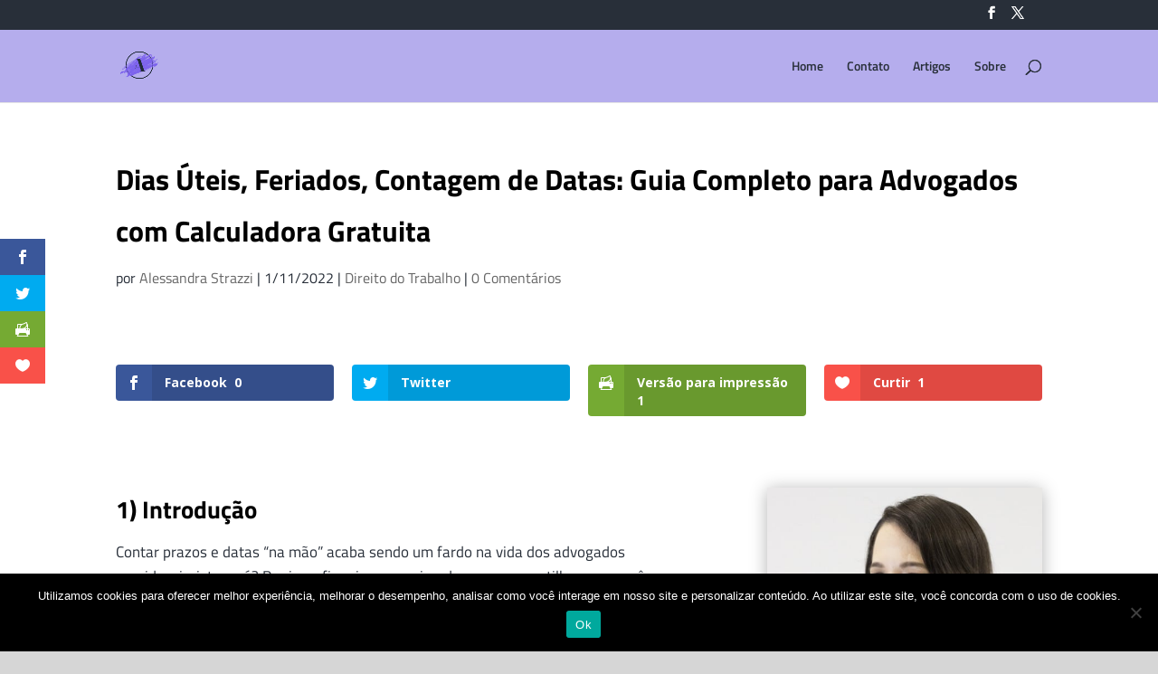

--- FILE ---
content_type: text/html; charset=utf-8
request_url: https://www.google.com/recaptcha/api2/aframe
body_size: 269
content:
<!DOCTYPE HTML><html><head><meta http-equiv="content-type" content="text/html; charset=UTF-8"></head><body><script nonce="_OjcBgZtkjqlkLG6WULiNA">/** Anti-fraud and anti-abuse applications only. See google.com/recaptcha */ try{var clients={'sodar':'https://pagead2.googlesyndication.com/pagead/sodar?'};window.addEventListener("message",function(a){try{if(a.source===window.parent){var b=JSON.parse(a.data);var c=clients[b['id']];if(c){var d=document.createElement('img');d.src=c+b['params']+'&rc='+(localStorage.getItem("rc::a")?sessionStorage.getItem("rc::b"):"");window.document.body.appendChild(d);sessionStorage.setItem("rc::e",parseInt(sessionStorage.getItem("rc::e")||0)+1);localStorage.setItem("rc::h",'1766249500555');}}}catch(b){}});window.parent.postMessage("_grecaptcha_ready", "*");}catch(b){}</script></body></html>